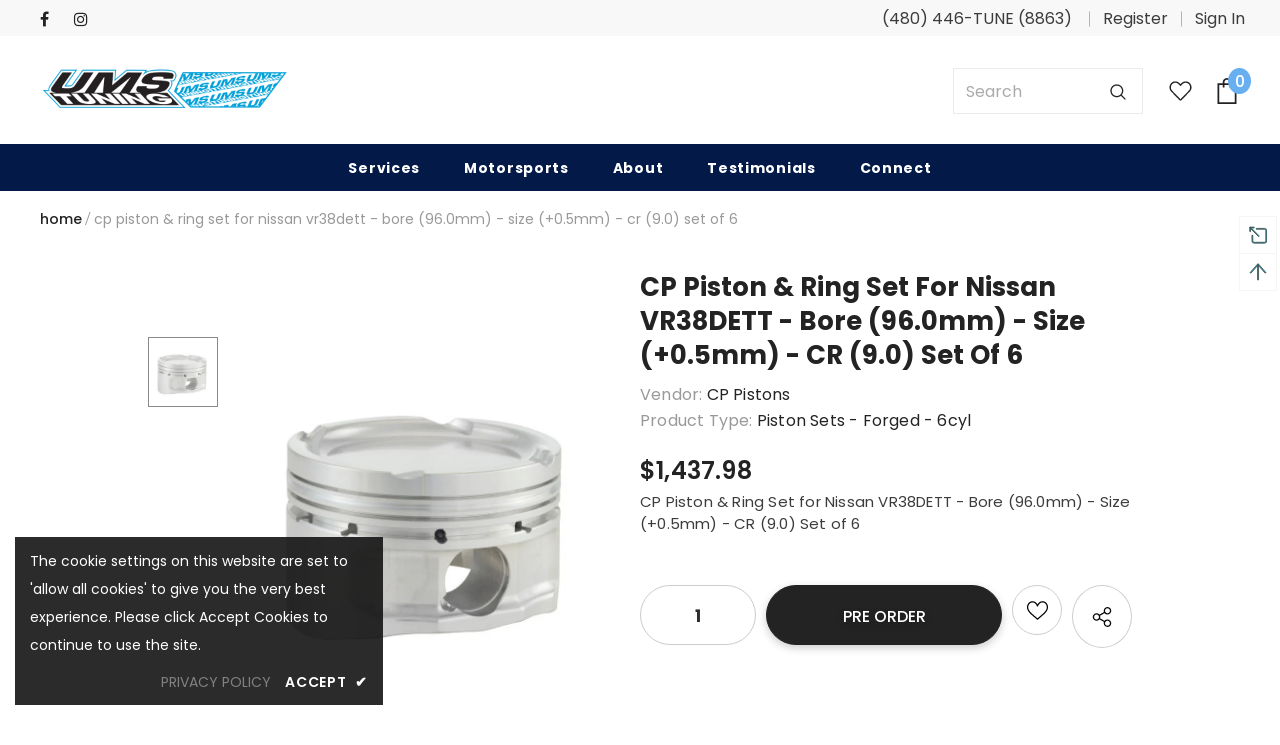

--- FILE ---
content_type: text/css
request_url: https://umstuning.com/cdn/shop/t/3/assets/category-supermarket.css?v=143726894235724829191634619950
body_size: 1419
content:
.collection-suppermarket .relative{position:relative}.collection-suppermarket .collection-header .page-header span{font-size:40px;text-transform:capitalize}.collection-suppermarket .collection-header .page-header h1{margin-bottom:15px}.collection-suppermarket .collection-header .collection-des{font-size:var(--font_size_plus2)}.collection-suppermarket .sub-collection{margin-top:40px;margin-bottom:45px}.collection-header .sub-collection span{font-size:var(--font_size_plus2);text-transform:initial}.list-sub-collection{margin-left:-10px;margin-right:-10px;margin-top:15px}.list-sub-collection .item{padding:0 10px;text-align:center}.list-sub-collection .item span{font-size:var(--font_size);text-transform:capitalize;margin:10px 0 0;font-weight:500;display:block}.list-sub-collection .item span:hover{text-decoration:underline}.list-sub-collection:not(.sub-collection-style-1):not(.slick-initialized) .item:nth-child(n+2){display:none}.collection-suppermarket .toolbar .view-mode .icon-mode:not(.icon-mode-list):before{display:none}.layout_style_suppermarket .layout-breadcrumb--skin1 *{color:var(--breadcrumb_color)}.collection-suppermarket .toolbar .toolbar-col.filters-toolbar__view-as{order:3;margin-left:15px}.collection-suppermarket .toolbar .view-mode .icon-mode{width:23px;height:23px;border:0;margin-left:20px}.collection-suppermarket .toolbar .view-mode .icon-mode.icon-mode-list:before{height:7px;width:23px;box-shadow:0 8px #cecece,0 16px #cecece;background-color:#cecece;top:0;left:0}.collection-suppermarket .toolbar .view-mode .icon-mode svg{width:23px;height:23px;stroke:none;color:#cecece}.collection-suppermarket .toolbar .view-mode .icon-mode.active svg{color:#313131}.collection-suppermarket .toolbar .view-mode .icon-mode.icon-mode-list.active:before{box-shadow:0 8px #313131,0 16px #313131;background-color:#313131}.collection-suppermarket .toolbar .toolbar-col .label-tab{width:210px;border-radius:20px;border-color:#ccc;padding:7px 20px}.collection-suppermarket .toolbar .toolbar-col label{color:var(--page_title_color)}.collection-suppermarket .toolbar .filters-toolbar__limited-view{padding-right:20px}.collection-suppermarket .layout-sidebar--skin2 .sidebar-links .sidebar-title,.collection-suppermarket .sidebar-filter .refined-widgets .sidebar-title{padding:0}.collection-suppermarket .layout-sidebar--skin2 .sidebar-links .sidebar-title:after,.collection-suppermarket .layout-sidebar--skin2 .sidebar-links .sidebar-title:before,.collection-suppermarket .sidebar-filter .refined-widgets .sidebar-title:after,.collection-suppermarket .sidebar-filter .refined-widgets .sidebar-title:before{display:none}.collection-suppermarket .layout-sidebar--skin2 .sidebar-title{font-size:var(--font_size_plus2);font-weight:700;font-family:var(--fonts_name_2)}.collection-suppermarket .layout-sidebar--skin2 [data-has-collapse].sidebar-links .widget-content li{margin:0}.collection-suppermarket .layout-sidebar--skin2 [data-has-collapse].sidebar-links .widget-content li a{font-size:14px;text-transform:initial;line-height:34px;letter-spacing:.2px;border:0!important;font-weight:500}.collection-suppermarket .layout-sidebar--skin2 [data-has-collapse].sidebar-links .widget-content li a:hover{color:var(--link_color);text-decoration:underline}.collection-suppermarket .layout-sidebar--skin2 [data-has-collapse].sidebar-links .widget-content{margin-bottom:30px}.collection-suppermarket .layout-sidebar--skin2 .sidebar-filter .sidebar-title .clear,.collection-suppermarket .layout-sidebar--skin2 .sidebar-filter .sidebar-title .clear-all{border:0;text-decoration:underline}.collection-suppermarket .layout-sidebar--skin2 [data-has-collapse] .refined-widgets .refined a{background:0 0;border:1px solid #ccc!important}.collection-suppermarket .sidebar-filter .refined-widgets .refined a span>span{padding-right:5px}.collection-suppermarket .layout-sidebar--skin2 .sidebar-links .widget-title{border:0}.collection-suppermarket .layout-sidebar--skin2 .refined-widgets .widget-title,.collection-suppermarket .layout-sidebar--skin2 .widget:not(.sidebar-links) .widget-title{padding-top:25px;border-top:1px solid #e7e7e7;margin-bottom:20px!important}.collection-suppermarket .sidebar-filter .refined-widgets{margin-bottom:20px}.collection-suppermarket .layout-sidebar--skin2 .sidebar-filter .widget-content{margin-bottom:25px!important}.collection-suppermarket .sidebar-filter .refined-widgets .refined li{margin-bottom:10px}.collection-suppermarket .sidebar-filter .sidebar-tags .list-tags li{margin-bottom:3px!important}.collection-suppermarket .sidebar-filter .sidebar-tags label{font-size:var(--font_size);letter-spacing:.02em}.collection-suppermarket .layout-sidebar--skin2 .sidebar-cms-custom .rte-setting{font-size:var(--font_size_plus2);line-height:var(--font_size_plus10)}.collection-suppermarket .has-border{margin-top:75px;overflow:hidden}.collection-suppermarket .list-sub-collection .slick-arrow{top:calc(50% - 15px)}.collection-suppermarket .layout-sidebar--skin2 .sidebar-widget-product .spr-badge{display:block}.collection-suppermarket .sidebar-widget-product .products-grid .grid-item .item-swatch{padding-bottom:0;margin-bottom:20px;margin-top:14px}.collection-suppermarket .sidebar-widget-product .products-grid .grid-item .wrapper-compare{display:none}.collection-suppermarket .sidebar-widget-product .products-grid .grid-item .action{margin:0}.collection-suppermarket .sidebar-widget-product .products-grid .grid-item .action .btn{min-width:150px}.collection-suppermarket .layout-sidebar--skin2 .sidebar-widget-product .products-grid .slick-dots{max-width:100%;margin-top:15px}.collection-suppermarket .layout-sidebar--skin2 .sidebar-widget-product{padding-bottom:28px}.collection-suppermarket .layout-sidebar--skin2 .sidebar-banner a,.collection-suppermarket .layout-sidebar--skin2 .sidebar-banner a img{border-radius:6px}.collection-suppermarket .layout-sidebar--skin2 .sidebar-cms-custom .rte-setting p{color:var(--body_color)}.collection-suppermarket.collection-template-skin-1 .padding .page-total{color:var(--body_color);margin-bottom:15px}.collection-template-skin-1 .padding .infinite-scrolling .btn{font-size:var(--font_size_plus2);letter-spacing:0;min-width:260px}.collection-template-skin-1 .products-list .product-item .btn{color:var(--color_2);background-color:var(--background_2);border-color:var(--border_2);min-width:177px;padding:9px 15px 7px!important}.collection-template-skin-1 .products-list .product-item .btn:hover{color:var(--color_1);background-color:var(--background_1);border-color:var(--border_1)}.collection-template-skin-1 .products-list .product-item .wrapper-button-card{justify-content:flex-start}.collection-template-skin-1 .products-list .product-item .wrapper-button-card .wishlist{margin-left:15px}.products-list .product-item .item-swatch{margin-bottom:22px}.products-list .product-item .wrapper-compare .compare-button .compare-text{font-size:var(--font_size)}.products-list .product-item .wrapper-compare .compare-button .compare-text:before{top:2.5px}.product-item .inner-top:hover .product-details .wishlist{opacity:1;visibility:visible}.compare-link a .countPill:before{content:"(";position:absolute;top:0;left:0;font-size:var(--font_size);color:var(--page_title_color);z-index:1}.compare-link a .countPill:after{content:")";position:absolute;top:0;right:0;font-size:var(--font_size);color:var(--page_title_color);z-index:1}.compare-link a{font-size:var(--font_size);font-weight:700;display:inline-block;border-radius:3px;letter-spacing:0;text-transform:uppercase;color:var(--page_title_color);background-color:transparent;border-color:transparent;font-family:var(--fonts_name_2);font-style:italic}.compare-link .compare-text{background-image:linear-gradient(transparent 97%,#717171 3%);background-repeat:repeat-x;background-position-y:-1px}.compare-link a .countPill{margin-left:0;min-width:20px;min-height:20px;color:var(--page_title_color);font-weight:400;background:0 0}.ajax-compare .halo-modal-body .product-row .compare-header{font-weight:700;letter-spacing:0}.ajax-compare .halo-modal-header .text{font-size:20px;font-weight:700}.ajax-compare .halo-modal-header .remove-all{font-weight:400}.ajax-compare .halo-modal-body .product-row .compare-content .grid-item .col-remove>a{color:#505050;font-weight:400}.ajax-compare .halo-modal-body .product-row .compare-content .grid-item .product-bottom .product-vendor{display:none}.ajax-compare .halo-modal-body .product-row .compare-content .grid-item .btn{background:var(--background_2);color:var(--color_2);border-color:var(--border_2);padding:9px 15px 7px!important}.ajax-compare .halo-modal-body .product-row .compare-content .grid-item .btn:hover{background-color:var(--background_1);color:var(--color_1);border-color:var(--border_1)}.collection-suppermarket .recently-viewed-products,.collection-suppermarket .related-products{margin-top:0;position:relative;border-top:1px solid #d5d5d5}.collection-suppermarket .recently-viewed-products .widget-title{margin-top:30px}.collection-suppermarket .recently-viewed-products:before{position:absolute;content:"";top:-1px;left:100%;width:100%;height:1px;background-color:#d5d5d5}.collection-suppermarket .recently-viewed-products:after{position:absolute;content:"";top:-1px;right:100%;width:100%;height:1px;background-color:#d5d5d5}@media (min-width:1200px){.collection-suppermarket .products-list .product-item .wishlist svg{position:relative;top:0}.collection-suppermarket .products-list .product-item .action{width:auto}.collection-suppermarket .list-sub-collection .slick-arrow.slick-next{right:0}.collection-suppermarket .list-sub-collection .slick-arrow.slick-prev{left:0}.collection-suppermarket .collection-header.collection-header-sections .collection-wrapper{max-width:600px!important}.collection-suppermarket .col-sidebar{-ms-flex:0 0 270px;flex:0 0 270px;max-width:270px}.collection-suppermarket .col-main{-ms-flex:0 0 calc(100% - 270px);flex:0 0 calc(100% - 270px);max-width:-moz-calc(100% - 270px);max-width:-webkit-calc(100% - 270px);max-width:-ms-calc(100% - 270px);max-width:calc(100% - 270px)}.collection-suppermarket.collection-template-skin-1 .appendTo-toolbar{margin-bottom:30px;margin-top:10px;padding-bottom:11px}}@media (max-width:1199px){.products-list .product-item .product-details .spr-badge,.products-list .product-item .product-details .wrapper-button-card .wishlist{display:none}.collection-suppermarket .collection-header .collection-des{font-size:var(--font-size)}.collection-suppermarket .product-item .product-bottom .wrapper-compare{display:none}.collection-suppermarket.collection-template-skin-1 .toolbar .sidebar-label .sidebar_more{color:var(--page_title_color);text-transform:capitalize}.collection-suppermarket .sub-collection{margin-top:20px;margin-bottom:5px}.collection-suppermarket .sub-collection .slick-dots{margin-top:25px}.collection-suppermarket .collection-header.collection-header-sections .collection-image .tab-abs:not(.collection-static){position:static;-moz-transform:none;-o-transform:none;-ms-transform:none;-webkit-transform:none;transform:none;max-width:initial;text-align:left;margin-top:30px}.collection-suppermarket .collection-header .page-header span{line-height:1;font-size:30px}.collection-suppermarket .collection-header h1 span,.collection-suppermarket .collection-header-sections .collection-des .rte,.collection-suppermarket .collection-header-sections .collection-des .rte a,.collection-suppermarket .collection-header-sections .collection-des .rte p{color:#202020!important}.collection-suppermarket .toolbar .toolbar-col.filters-toolbar__view-as{justify-content:flex-end}}@media (max-width:991px){.collection-suppermarket .toolbar .column-right{display:block;width:28%;margin:0}.collection-suppermarket .toolbar .column-left{width:72%}.collection-suppermarket .toolbar .column-right .filters-toolbar__sortby,.collection-suppermarket .toolbar .filters-toolbar__limited-view{display:none}.collection-suppermarket .toolbar .view-mode .icon-mode{display:block!important}.collection-suppermarket .toolbar .view-mode .icon-mode{margin-left:10px}}@media (max-width:767px){.sidebar-label .sidebar_more{display:none}.collection-suppermarket .toolbar .toolbar-col .label-tab{max-width:auto;width:auto}.collection-suppermarket .collection-header .page-header h1{margin-top:20px}}
/*# sourceMappingURL=/cdn/shop/t/3/assets/category-supermarket.css.map?v=143726894235724829191634619950 */


--- FILE ---
content_type: text/javascript; charset=utf-8
request_url: https://umstuning.com/products/cp-piston-ring-set-for-nissan-vr38dett-bore-96-0mm-size-0-5mm-cr-9-0-set-of-6.js?_=1769066919289
body_size: 346
content:
{"id":8621194641627,"title":"CP Piston \u0026 Ring Set for Nissan VR38DETT - Bore (96.0mm) - Size (+0.5mm) - CR (9.0) Set of 6","handle":"cp-piston-ring-set-for-nissan-vr38dett-bore-96-0mm-size-0-5mm-cr-9-0-set-of-6","description":"CP Piston \u0026amp; Ring Set for Nissan VR38DETT - Bore (96.0mm) - Size (+0.5mm) - CR (9.0) Set of 6","published_at":"2024-07-03T19:48:58-07:00","created_at":"2024-07-03T19:48:59-07:00","vendor":"CP Pistons","type":"Piston Sets - Forged - 6cyl","tags":["ClearanceItem:N","Engine Components\u003ePiston Sets - Forged - 6cyl","EPA:N\/A","LTL:N","MPN:SC7354-6","Non-CARB:Y","Prop65:N","SpecialOrder:Y","TURN14_ID:261527"],"price":143798,"price_min":143798,"price_max":143798,"available":true,"price_varies":false,"compare_at_price":null,"compare_at_price_min":0,"compare_at_price_max":0,"compare_at_price_varies":false,"variants":[{"id":45810726404315,"title":"Default Title","option1":"Default Title","option2":null,"option3":null,"sku":"CPPSC7354-6","requires_shipping":true,"taxable":true,"featured_image":null,"available":true,"name":"CP Piston \u0026 Ring Set for Nissan VR38DETT - Bore (96.0mm) - Size (+0.5mm) - CR (9.0) Set of 6","public_title":null,"options":["Default Title"],"price":143798,"weight":5443,"compare_at_price":null,"inventory_management":"shopify","barcode":null,"requires_selling_plan":false,"selling_plan_allocations":[]}],"images":["\/\/cdn.shopify.com\/s\/files\/1\/0601\/6208\/0987\/files\/db8180f5bcb62b9804cf4c5b3233b40d_1706c617-6572-46be-87d9-31e11ed6c631.jpg?v=1720061339"],"featured_image":"\/\/cdn.shopify.com\/s\/files\/1\/0601\/6208\/0987\/files\/db8180f5bcb62b9804cf4c5b3233b40d_1706c617-6572-46be-87d9-31e11ed6c631.jpg?v=1720061339","options":[{"name":"Title","position":1,"values":["Default Title"]}],"url":"\/products\/cp-piston-ring-set-for-nissan-vr38dett-bore-96-0mm-size-0-5mm-cr-9-0-set-of-6","media":[{"alt":null,"id":34429330686171,"position":1,"preview_image":{"aspect_ratio":1.0,"height":800,"width":800,"src":"https:\/\/cdn.shopify.com\/s\/files\/1\/0601\/6208\/0987\/files\/db8180f5bcb62b9804cf4c5b3233b40d_1706c617-6572-46be-87d9-31e11ed6c631.jpg?v=1720061339"},"aspect_ratio":1.0,"height":800,"media_type":"image","src":"https:\/\/cdn.shopify.com\/s\/files\/1\/0601\/6208\/0987\/files\/db8180f5bcb62b9804cf4c5b3233b40d_1706c617-6572-46be-87d9-31e11ed6c631.jpg?v=1720061339","width":800}],"requires_selling_plan":false,"selling_plan_groups":[]}

--- FILE ---
content_type: text/javascript
request_url: https://umstuning.com/cdn/shop/t/3/assets/ets_cf_config.js?v=91984339131730045401636473157
body_size: -568
content:
const ETS_CF_DATA = [];
const ETS_CF_CONFIG = {"translations":""};
const ETS_CF_BASE_URL = "https://contact-form.etssoft.net";
const ETS_CF_SHOP_DOMAIN = "ums-tuning-com.myshopify.com";
const ETS_CF_ENABLE=0;
